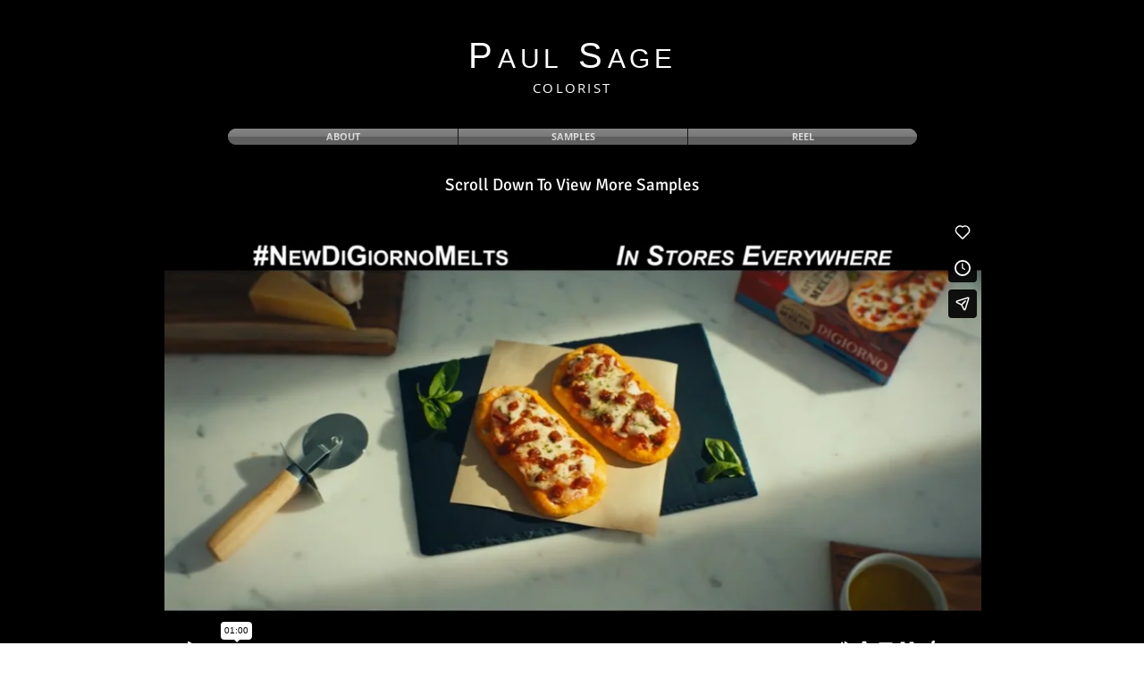

--- FILE ---
content_type: text/html; charset=UTF-8
request_url: https://player.vimeo.com/video/175246153?autoplay=false&muted=false&loop=false&byline=false&portrait=false&title=false
body_size: 6425
content:
<!DOCTYPE html>
<html lang="en">
<head>
  <meta charset="utf-8">
  <meta name="viewport" content="width=device-width,initial-scale=1,user-scalable=yes">
  
  <link rel="canonical" href="https://player.vimeo.com/video/175246153">
  <meta name="googlebot" content="noindex,indexifembedded">
  
  
  <title>DiGiorno - Melts on Vimeo</title>
  <style>
      body, html, .player, .fallback {
          overflow: hidden;
          width: 100%;
          height: 100%;
          margin: 0;
          padding: 0;
      }
      .fallback {
          
              background-color: transparent;
          
      }
      .player.loading { opacity: 0; }
      .fallback iframe {
          position: fixed;
          left: 0;
          top: 0;
          width: 100%;
          height: 100%;
      }
  </style>
  <link rel="modulepreload" href="https://f.vimeocdn.com/p/4.46.25/js/player.module.js" crossorigin="anonymous">
  <link rel="modulepreload" href="https://f.vimeocdn.com/p/4.46.25/js/vendor.module.js" crossorigin="anonymous">
  <link rel="preload" href="https://f.vimeocdn.com/p/4.46.25/css/player.css" as="style">
</head>

<body>


<div class="vp-placeholder">
    <style>
        .vp-placeholder,
        .vp-placeholder-thumb,
        .vp-placeholder-thumb::before,
        .vp-placeholder-thumb::after {
            position: absolute;
            top: 0;
            bottom: 0;
            left: 0;
            right: 0;
        }
        .vp-placeholder {
            visibility: hidden;
            width: 100%;
            max-height: 100%;
            height: calc(720 / 1280 * 100vw);
            max-width: calc(1280 / 720 * 100vh);
            margin: auto;
        }
        .vp-placeholder-carousel {
            display: none;
            background-color: #000;
            position: absolute;
            left: 0;
            right: 0;
            bottom: -60px;
            height: 60px;
        }
    </style>

    

    
        <style>
            .vp-placeholder-thumb {
                overflow: hidden;
                width: 100%;
                max-height: 100%;
                margin: auto;
            }
            .vp-placeholder-thumb::before,
            .vp-placeholder-thumb::after {
                content: "";
                display: block;
                filter: blur(7px);
                margin: 0;
                background: url(https://i.vimeocdn.com/video/582314559-a5fc918f152f373c976594bab751892b75bc882a5c8b16c19b159e11eaf78cbc-d?mw=80&q=85) 50% 50% / contain no-repeat;
            }
            .vp-placeholder-thumb::before {
                 
                margin: -30px;
            }
        </style>
    

    <div class="vp-placeholder-thumb"></div>
    <div class="vp-placeholder-carousel"></div>
    <script>function placeholderInit(t,h,d,s,n,o){var i=t.querySelector(".vp-placeholder"),v=t.querySelector(".vp-placeholder-thumb");if(h){var p=function(){try{return window.self!==window.top}catch(a){return!0}}(),w=200,y=415,r=60;if(!p&&window.innerWidth>=w&&window.innerWidth<y){i.style.bottom=r+"px",i.style.maxHeight="calc(100vh - "+r+"px)",i.style.maxWidth="calc("+n+" / "+o+" * (100vh - "+r+"px))";var f=t.querySelector(".vp-placeholder-carousel");f.style.display="block"}}if(d){var e=new Image;e.onload=function(){var a=n/o,c=e.width/e.height;if(c<=.95*a||c>=1.05*a){var l=i.getBoundingClientRect(),g=l.right-l.left,b=l.bottom-l.top,m=window.innerWidth/g*100,x=window.innerHeight/b*100;v.style.height="calc("+e.height+" / "+e.width+" * "+m+"vw)",v.style.maxWidth="calc("+e.width+" / "+e.height+" * "+x+"vh)"}i.style.visibility="visible"},e.src=s}else i.style.visibility="visible"}
</script>
    <script>placeholderInit(document,  false ,  true , "https://i.vimeocdn.com/video/582314559-a5fc918f152f373c976594bab751892b75bc882a5c8b16c19b159e11eaf78cbc-d?mw=80\u0026q=85",  1280 ,  720 );</script>
</div>

<div id="player" class="player"></div>
<script>window.playerConfig = {"cdn_url":"https://f.vimeocdn.com","vimeo_api_url":"api.vimeo.com","request":{"files":{"dash":{"cdns":{"akfire_interconnect_quic":{"avc_url":"https://vod-adaptive-ak.vimeocdn.com/exp=1769423572~acl=%2F216008df-da49-4e71-8404-21264f30ab6b%2Fpsid%3D548561f57206055bde8a7764b00b08a4208d4d010e516c0a3d124dad56f032aa%2F%2A~hmac=88dcba9ea3c59db449bda2a4dbd77568c3a4898778ecf88fb6ffd56cf3a73120/216008df-da49-4e71-8404-21264f30ab6b/psid=548561f57206055bde8a7764b00b08a4208d4d010e516c0a3d124dad56f032aa/v2/playlist/av/primary/playlist.json?omit=av1-hevc\u0026pathsig=8c953e4f~62m_ziSF1dAE4UoQwFCFx8rPxKtrDEtmgV8UXIl6XGs\u0026r=dXM%3D\u0026rh=1x23mp","origin":"gcs","url":"https://vod-adaptive-ak.vimeocdn.com/exp=1769423572~acl=%2F216008df-da49-4e71-8404-21264f30ab6b%2Fpsid%3D548561f57206055bde8a7764b00b08a4208d4d010e516c0a3d124dad56f032aa%2F%2A~hmac=88dcba9ea3c59db449bda2a4dbd77568c3a4898778ecf88fb6ffd56cf3a73120/216008df-da49-4e71-8404-21264f30ab6b/psid=548561f57206055bde8a7764b00b08a4208d4d010e516c0a3d124dad56f032aa/v2/playlist/av/primary/playlist.json?pathsig=8c953e4f~62m_ziSF1dAE4UoQwFCFx8rPxKtrDEtmgV8UXIl6XGs\u0026r=dXM%3D\u0026rh=1x23mp"},"fastly_skyfire":{"avc_url":"https://skyfire.vimeocdn.com/1769423572-0x2c8b7d9b5e90eb625df963cb5d905db1fa43fb9c/216008df-da49-4e71-8404-21264f30ab6b/psid=548561f57206055bde8a7764b00b08a4208d4d010e516c0a3d124dad56f032aa/v2/playlist/av/primary/playlist.json?omit=av1-hevc\u0026pathsig=8c953e4f~62m_ziSF1dAE4UoQwFCFx8rPxKtrDEtmgV8UXIl6XGs\u0026r=dXM%3D\u0026rh=1x23mp","origin":"gcs","url":"https://skyfire.vimeocdn.com/1769423572-0x2c8b7d9b5e90eb625df963cb5d905db1fa43fb9c/216008df-da49-4e71-8404-21264f30ab6b/psid=548561f57206055bde8a7764b00b08a4208d4d010e516c0a3d124dad56f032aa/v2/playlist/av/primary/playlist.json?pathsig=8c953e4f~62m_ziSF1dAE4UoQwFCFx8rPxKtrDEtmgV8UXIl6XGs\u0026r=dXM%3D\u0026rh=1x23mp"}},"default_cdn":"akfire_interconnect_quic","separate_av":true,"streams":[{"profile":"164","id":"811d93b7-f022-4d1d-ac4c-5aba204668fb","fps":23.98,"quality":"360p"},{"profile":"165","id":"dd8a1dcc-c1ad-4f33-bbb9-be6c4bdc56a7","fps":23.98,"quality":"540p"},{"profile":"174","id":"40f421c9-5f7a-4043-8d08-571dd6c4d3ac","fps":23.98,"quality":"720p"}],"streams_avc":[{"profile":"164","id":"811d93b7-f022-4d1d-ac4c-5aba204668fb","fps":23.98,"quality":"360p"},{"profile":"165","id":"dd8a1dcc-c1ad-4f33-bbb9-be6c4bdc56a7","fps":23.98,"quality":"540p"},{"profile":"174","id":"40f421c9-5f7a-4043-8d08-571dd6c4d3ac","fps":23.98,"quality":"720p"}]},"hls":{"cdns":{"akfire_interconnect_quic":{"avc_url":"https://vod-adaptive-ak.vimeocdn.com/exp=1769423572~acl=%2F216008df-da49-4e71-8404-21264f30ab6b%2Fpsid%3D548561f57206055bde8a7764b00b08a4208d4d010e516c0a3d124dad56f032aa%2F%2A~hmac=88dcba9ea3c59db449bda2a4dbd77568c3a4898778ecf88fb6ffd56cf3a73120/216008df-da49-4e71-8404-21264f30ab6b/psid=548561f57206055bde8a7764b00b08a4208d4d010e516c0a3d124dad56f032aa/v2/playlist/av/primary/playlist.m3u8?omit=av1-hevc-opus\u0026pathsig=8c953e4f~-bsTUGKSeIklnDj-MWFMCH972Wo4NHyxhKCdvefSh2g\u0026r=dXM%3D\u0026rh=1x23mp\u0026sf=fmp4","origin":"gcs","url":"https://vod-adaptive-ak.vimeocdn.com/exp=1769423572~acl=%2F216008df-da49-4e71-8404-21264f30ab6b%2Fpsid%3D548561f57206055bde8a7764b00b08a4208d4d010e516c0a3d124dad56f032aa%2F%2A~hmac=88dcba9ea3c59db449bda2a4dbd77568c3a4898778ecf88fb6ffd56cf3a73120/216008df-da49-4e71-8404-21264f30ab6b/psid=548561f57206055bde8a7764b00b08a4208d4d010e516c0a3d124dad56f032aa/v2/playlist/av/primary/playlist.m3u8?omit=opus\u0026pathsig=8c953e4f~-bsTUGKSeIklnDj-MWFMCH972Wo4NHyxhKCdvefSh2g\u0026r=dXM%3D\u0026rh=1x23mp\u0026sf=fmp4"},"fastly_skyfire":{"avc_url":"https://skyfire.vimeocdn.com/1769423572-0x2c8b7d9b5e90eb625df963cb5d905db1fa43fb9c/216008df-da49-4e71-8404-21264f30ab6b/psid=548561f57206055bde8a7764b00b08a4208d4d010e516c0a3d124dad56f032aa/v2/playlist/av/primary/playlist.m3u8?omit=av1-hevc-opus\u0026pathsig=8c953e4f~-bsTUGKSeIklnDj-MWFMCH972Wo4NHyxhKCdvefSh2g\u0026r=dXM%3D\u0026rh=1x23mp\u0026sf=fmp4","origin":"gcs","url":"https://skyfire.vimeocdn.com/1769423572-0x2c8b7d9b5e90eb625df963cb5d905db1fa43fb9c/216008df-da49-4e71-8404-21264f30ab6b/psid=548561f57206055bde8a7764b00b08a4208d4d010e516c0a3d124dad56f032aa/v2/playlist/av/primary/playlist.m3u8?omit=opus\u0026pathsig=8c953e4f~-bsTUGKSeIklnDj-MWFMCH972Wo4NHyxhKCdvefSh2g\u0026r=dXM%3D\u0026rh=1x23mp\u0026sf=fmp4"}},"default_cdn":"akfire_interconnect_quic","separate_av":true},"progressive":[{"profile":"164","width":640,"height":360,"mime":"video/mp4","fps":23.98,"url":"https://vod-progressive-ak.vimeocdn.com/exp=1769423572~acl=%2Fvimeo-prod-skyfire-std-us%2F01%2F49%2F7%2F175246153%2F568183535.mp4~hmac=9de0dd5de4679d29584d559846ef1f561b2ffebae8d1f2bdfa5b7618163d1cc1/vimeo-prod-skyfire-std-us/01/49/7/175246153/568183535.mp4","cdn":"akamai_interconnect","quality":"360p","id":"811d93b7-f022-4d1d-ac4c-5aba204668fb","origin":"gcs"},{"profile":"165","width":960,"height":540,"mime":"video/mp4","fps":23.98,"url":"https://vod-progressive-ak.vimeocdn.com/exp=1769423572~acl=%2Fvimeo-prod-skyfire-std-us%2F01%2F49%2F7%2F175246153%2F568183534.mp4~hmac=e53492ebf3e942dd5154b5f7d53be7a4d471c445cda929398f8dada981304f71/vimeo-prod-skyfire-std-us/01/49/7/175246153/568183534.mp4","cdn":"akamai_interconnect","quality":"540p","id":"dd8a1dcc-c1ad-4f33-bbb9-be6c4bdc56a7","origin":"gcs"},{"profile":"174","width":1280,"height":720,"mime":"video/mp4","fps":23.98,"url":"https://vod-progressive-ak.vimeocdn.com/exp=1769423572~acl=%2Fvimeo-transcode-storage-prod-us-east1-h264-720p%2F01%2F49%2F7%2F175246153%2F568183537.mp4~hmac=1c5ab6713016ee62995a5c0898a1e7f90c7ddf3a8dbd21a21053b1cb10cb1bc2/vimeo-transcode-storage-prod-us-east1-h264-720p/01/49/7/175246153/568183537.mp4","cdn":"akamai_interconnect","quality":"720p","id":"40f421c9-5f7a-4043-8d08-571dd6c4d3ac","origin":"gcs"}]},"file_codecs":{"av1":[],"avc":["811d93b7-f022-4d1d-ac4c-5aba204668fb","dd8a1dcc-c1ad-4f33-bbb9-be6c4bdc56a7","40f421c9-5f7a-4043-8d08-571dd6c4d3ac"],"hevc":{"dvh1":[],"hdr":[],"sdr":[]}},"lang":"en","referrer":"https://www.paulsage.com/digiorno-pizza-commercial","cookie_domain":".vimeo.com","signature":"1680cce6dd6594b8c76af972e811cc75","timestamp":1769419972,"expires":3600,"currency":"USD","session":"bca81aa6f1c62bbb3118852b38f77781a171f0e51769419972","cookie":{"volume":1,"quality":null,"hd":0,"captions":null,"transcript":null,"captions_styles":{"color":null,"fontSize":null,"fontFamily":null,"fontOpacity":null,"bgOpacity":null,"windowColor":null,"windowOpacity":null,"bgColor":null,"edgeStyle":null},"audio_language":null,"audio_kind":null,"qoe_survey_vote":0},"build":{"backend":"31e9776","js":"4.46.25"},"urls":{"js":"https://f.vimeocdn.com/p/4.46.25/js/player.js","js_base":"https://f.vimeocdn.com/p/4.46.25/js","js_module":"https://f.vimeocdn.com/p/4.46.25/js/player.module.js","js_vendor_module":"https://f.vimeocdn.com/p/4.46.25/js/vendor.module.js","locales_js":{"de-DE":"https://f.vimeocdn.com/p/4.46.25/js/player.de-DE.js","en":"https://f.vimeocdn.com/p/4.46.25/js/player.js","es":"https://f.vimeocdn.com/p/4.46.25/js/player.es.js","fr-FR":"https://f.vimeocdn.com/p/4.46.25/js/player.fr-FR.js","ja-JP":"https://f.vimeocdn.com/p/4.46.25/js/player.ja-JP.js","ko-KR":"https://f.vimeocdn.com/p/4.46.25/js/player.ko-KR.js","pt-BR":"https://f.vimeocdn.com/p/4.46.25/js/player.pt-BR.js","zh-CN":"https://f.vimeocdn.com/p/4.46.25/js/player.zh-CN.js"},"ambisonics_js":"https://f.vimeocdn.com/p/external/ambisonics.min.js","barebone_js":"https://f.vimeocdn.com/p/4.46.25/js/barebone.js","chromeless_js":"https://f.vimeocdn.com/p/4.46.25/js/chromeless.js","three_js":"https://f.vimeocdn.com/p/external/three.rvimeo.min.js","vuid_js":"https://f.vimeocdn.com/js_opt/modules/utils/vuid.min.js","hive_sdk":"https://f.vimeocdn.com/p/external/hive-sdk.js","hive_interceptor":"https://f.vimeocdn.com/p/external/hive-interceptor.js","proxy":"https://player.vimeo.com/static/proxy.html","css":"https://f.vimeocdn.com/p/4.46.25/css/player.css","chromeless_css":"https://f.vimeocdn.com/p/4.46.25/css/chromeless.css","fresnel":"https://arclight.vimeo.com/add/player-stats","player_telemetry_url":"https://arclight.vimeo.com/player-events","telemetry_base":"https://lensflare.vimeo.com"},"flags":{"plays":1,"dnt":0,"autohide_controls":0,"preload_video":"metadata_on_hover","qoe_survey_forced":0,"ai_widget":0,"ecdn_delta_updates":0,"disable_mms":0,"check_clip_skipping_forward":0},"country":"US","client":{"ip":"3.18.223.78"},"ab_tests":{"cross_origin_texttracks":{"group":"variant","track":false,"data":null}},"atid":"1560011105.1769419972","ai_widget_signature":"9272f21bf6d893f059fe24ec307e377b5c31d9e351eef49c73f9fe173dc5e752_1769423572","config_refresh_url":"https://player.vimeo.com/video/175246153/config/request?atid=1560011105.1769419972\u0026expires=3600\u0026referrer=https%3A%2F%2Fwww.paulsage.com%2Fdigiorno-pizza-commercial\u0026session=bca81aa6f1c62bbb3118852b38f77781a171f0e51769419972\u0026signature=1680cce6dd6594b8c76af972e811cc75\u0026time=1769419972\u0026v=1"},"player_url":"player.vimeo.com","video":{"id":175246153,"title":"DiGiorno - Melts","width":1280,"height":720,"duration":60,"url":"https://vimeo.com/175246153","share_url":"https://vimeo.com/175246153","embed_code":"\u003ciframe title=\"vimeo-player\" src=\"https://player.vimeo.com/video/175246153?h=eea6eadf7c\" width=\"640\" height=\"360\" frameborder=\"0\" referrerpolicy=\"strict-origin-when-cross-origin\" allow=\"autoplay; fullscreen; picture-in-picture; clipboard-write; encrypted-media; web-share\"   allowfullscreen\u003e\u003c/iframe\u003e","default_to_hd":0,"privacy":"anybody","embed_permission":"public","thumbnail_url":"https://i.vimeocdn.com/video/582314559-a5fc918f152f373c976594bab751892b75bc882a5c8b16c19b159e11eaf78cbc-d","owner":{"id":590338,"name":"Paul Sage","img":"https://i.vimeocdn.com/portrait/99359797_60x60?sig=cfd3421105dec2bab0cead1cd546f8aa641515827fca5cc062c1ee4554d11c28\u0026v=1\u0026region=us","img_2x":"https://i.vimeocdn.com/portrait/99359797_60x60?sig=cfd3421105dec2bab0cead1cd546f8aa641515827fca5cc062c1ee4554d11c28\u0026v=1\u0026region=us","url":"https://vimeo.com/user590338","account_type":"basic"},"spatial":0,"live_event":null,"version":{"current":null,"available":[{"id":617778026,"file_id":568183158,"is_current":true}]},"unlisted_hash":null,"rating":{"id":3},"fps":23.98,"channel_layout":"stereo","ai":0,"locale":""},"user":{"id":0,"team_id":0,"team_origin_user_id":0,"account_type":"none","liked":0,"watch_later":0,"owner":0,"mod":0,"logged_in":0,"private_mode_enabled":0,"vimeo_api_client_token":"eyJhbGciOiJIUzI1NiIsInR5cCI6IkpXVCJ9.eyJzZXNzaW9uX2lkIjoiYmNhODFhYTZmMWM2MmJiYjMxMTg4NTJiMzhmNzc3ODFhMTcxZjBlNTE3Njk0MTk5NzIiLCJleHAiOjE3Njk0MjM1NzIsImFwcF9pZCI6MTE4MzU5LCJzY29wZXMiOiJwdWJsaWMgc3RhdHMifQ.juMVE0ciaNAoXF7CF2IQS6BBUky6cUN3eLTHUHcJPD8"},"view":1,"vimeo_url":"vimeo.com","embed":{"audio_track":"","autoplay":0,"autopause":1,"dnt":0,"editor":0,"keyboard":1,"log_plays":1,"loop":0,"muted":0,"on_site":0,"texttrack":"","transparent":1,"outro":"promoted","playsinline":1,"quality":null,"player_id":"","api":null,"app_id":"","color":"00adef","color_one":"000000","color_two":"00adef","color_three":"ffffff","color_four":"000000","context":"embed.main","settings":{"auto_pip":1,"badge":0,"byline":0,"collections":0,"color":0,"force_color_one":0,"force_color_two":0,"force_color_three":0,"force_color_four":0,"embed":1,"fullscreen":1,"like":1,"logo":1,"playbar":1,"portrait":0,"pip":1,"share":1,"spatial_compass":0,"spatial_label":0,"speed":1,"title":0,"volume":1,"watch_later":1,"watch_full_video":1,"controls":1,"airplay":1,"audio_tracks":1,"chapters":1,"chromecast":1,"cc":1,"transcript":1,"quality":1,"play_button_position":0,"ask_ai":0,"skipping_forward":1,"debug_payload_collection_policy":"default"},"create_interactive":{"has_create_interactive":false,"viddata_url":""},"min_quality":null,"max_quality":null,"initial_quality":null,"prefer_mms":1}}</script>
<script>const fullscreenSupported="exitFullscreen"in document||"webkitExitFullscreen"in document||"webkitCancelFullScreen"in document||"mozCancelFullScreen"in document||"msExitFullscreen"in document||"webkitEnterFullScreen"in document.createElement("video");var isIE=checkIE(window.navigator.userAgent),incompatibleBrowser=!fullscreenSupported||isIE;window.noModuleLoading=!1,window.dynamicImportSupported=!1,window.cssLayersSupported=typeof CSSLayerBlockRule<"u",window.isInIFrame=function(){try{return window.self!==window.top}catch(e){return!0}}(),!window.isInIFrame&&/twitter/i.test(navigator.userAgent)&&window.playerConfig.video.url&&(window.location=window.playerConfig.video.url),window.playerConfig.request.lang&&document.documentElement.setAttribute("lang",window.playerConfig.request.lang),window.loadScript=function(e){var n=document.getElementsByTagName("script")[0];n&&n.parentNode?n.parentNode.insertBefore(e,n):document.head.appendChild(e)},window.loadVUID=function(){if(!window.playerConfig.request.flags.dnt&&!window.playerConfig.embed.dnt){window._vuid=[["pid",window.playerConfig.request.session]];var e=document.createElement("script");e.async=!0,e.src=window.playerConfig.request.urls.vuid_js,window.loadScript(e)}},window.loadCSS=function(e,n){var i={cssDone:!1,startTime:new Date().getTime(),link:e.createElement("link")};return i.link.rel="stylesheet",i.link.href=n,e.getElementsByTagName("head")[0].appendChild(i.link),i.link.onload=function(){i.cssDone=!0},i},window.loadLegacyJS=function(e,n){if(incompatibleBrowser){var i=e.querySelector(".vp-placeholder");i&&i.parentNode&&i.parentNode.removeChild(i);let a=`/video/${window.playerConfig.video.id}/fallback`;window.playerConfig.request.referrer&&(a+=`?referrer=${window.playerConfig.request.referrer}`),n.innerHTML=`<div class="fallback"><iframe title="unsupported message" src="${a}" frameborder="0"></iframe></div>`}else{n.className="player loading";var t=window.loadCSS(e,window.playerConfig.request.urls.css),r=e.createElement("script"),o=!1;r.src=window.playerConfig.request.urls.js,window.loadScript(r),r["onreadystatechange"in r?"onreadystatechange":"onload"]=function(){!o&&(!this.readyState||this.readyState==="loaded"||this.readyState==="complete")&&(o=!0,playerObject=new VimeoPlayer(n,window.playerConfig,t.cssDone||{link:t.link,startTime:t.startTime}))},window.loadVUID()}};function checkIE(e){e=e&&e.toLowerCase?e.toLowerCase():"";function n(r){return r=r.toLowerCase(),new RegExp(r).test(e);return browserRegEx}var i=n("msie")?parseFloat(e.replace(/^.*msie (\d+).*$/,"$1")):!1,t=n("trident")?parseFloat(e.replace(/^.*trident\/(\d+)\.(\d+).*$/,"$1.$2"))+4:!1;return i||t}
</script>
<script nomodule>
  window.noModuleLoading = true;
  var playerEl = document.getElementById('player');
  window.loadLegacyJS(document, playerEl);
</script>
<script type="module">try{import("").catch(()=>{})}catch(t){}window.dynamicImportSupported=!0;
</script>
<script type="module">if(!window.dynamicImportSupported||!window.cssLayersSupported){if(!window.noModuleLoading){window.noModuleLoading=!0;var playerEl=document.getElementById("player");window.loadLegacyJS(document,playerEl)}var moduleScriptLoader=document.getElementById("js-module-block");moduleScriptLoader&&moduleScriptLoader.parentElement.removeChild(moduleScriptLoader)}
</script>
<script type="module" id="js-module-block">if(!window.noModuleLoading&&window.dynamicImportSupported&&window.cssLayersSupported){const n=document.getElementById("player"),e=window.loadCSS(document,window.playerConfig.request.urls.css);import(window.playerConfig.request.urls.js_module).then(function(o){new o.VimeoPlayer(n,window.playerConfig,e.cssDone||{link:e.link,startTime:e.startTime}),window.loadVUID()}).catch(function(o){throw/TypeError:[A-z ]+import[A-z ]+module/gi.test(o)&&window.loadLegacyJS(document,n),o})}
</script>

<script type="application/ld+json">{"embedUrl":"https://player.vimeo.com/video/175246153?h=eea6eadf7c","thumbnailUrl":"https://i.vimeocdn.com/video/582314559-a5fc918f152f373c976594bab751892b75bc882a5c8b16c19b159e11eaf78cbc-d?f=webp","name":"DiGiorno - Melts","description":"This is \"DiGiorno - Melts\" by \"Paul Sage\" on Vimeo, the home for high quality videos and the people who love them.","duration":"PT60S","uploadDate":"2016-07-18T12:19:46-04:00","@context":"https://schema.org/","@type":"VideoObject"}</script>

</body>
</html>


--- FILE ---
content_type: text/html; charset=UTF-8
request_url: https://player.vimeo.com/video/165793482?autoplay=false&muted=false&loop=false&byline=false&portrait=false&title=false
body_size: 6428
content:
<!DOCTYPE html>
<html lang="en">
<head>
  <meta charset="utf-8">
  <meta name="viewport" content="width=device-width,initial-scale=1,user-scalable=yes">
  
  <link rel="canonical" href="https://player.vimeo.com/video/165793482">
  <meta name="googlebot" content="noindex,indexifembedded">
  
  
  <title>The Perfect Crust, From Your Oven on Vimeo</title>
  <style>
      body, html, .player, .fallback {
          overflow: hidden;
          width: 100%;
          height: 100%;
          margin: 0;
          padding: 0;
      }
      .fallback {
          
              background-color: transparent;
          
      }
      .player.loading { opacity: 0; }
      .fallback iframe {
          position: fixed;
          left: 0;
          top: 0;
          width: 100%;
          height: 100%;
      }
  </style>
  <link rel="modulepreload" href="https://f.vimeocdn.com/p/4.46.25/js/player.module.js" crossorigin="anonymous">
  <link rel="modulepreload" href="https://f.vimeocdn.com/p/4.46.25/js/vendor.module.js" crossorigin="anonymous">
  <link rel="preload" href="https://f.vimeocdn.com/p/4.46.25/css/player.css" as="style">
</head>

<body>


<div class="vp-placeholder">
    <style>
        .vp-placeholder,
        .vp-placeholder-thumb,
        .vp-placeholder-thumb::before,
        .vp-placeholder-thumb::after {
            position: absolute;
            top: 0;
            bottom: 0;
            left: 0;
            right: 0;
        }
        .vp-placeholder {
            visibility: hidden;
            width: 100%;
            max-height: 100%;
            height: calc(1080 / 1920 * 100vw);
            max-width: calc(1920 / 1080 * 100vh);
            margin: auto;
        }
        .vp-placeholder-carousel {
            display: none;
            background-color: #000;
            position: absolute;
            left: 0;
            right: 0;
            bottom: -60px;
            height: 60px;
        }
    </style>

    

    
        <style>
            .vp-placeholder-thumb {
                overflow: hidden;
                width: 100%;
                max-height: 100%;
                margin: auto;
            }
            .vp-placeholder-thumb::before,
            .vp-placeholder-thumb::after {
                content: "";
                display: block;
                filter: blur(7px);
                margin: 0;
                background: url(https://i.vimeocdn.com/video/569737410-dc01f51383f612d17ed1c8b0b2f4546eaba53f2a08ed4b35b07d05ef1a461026-d?mw=80&q=85) 50% 50% / contain no-repeat;
            }
            .vp-placeholder-thumb::before {
                 
                margin: -30px;
            }
        </style>
    

    <div class="vp-placeholder-thumb"></div>
    <div class="vp-placeholder-carousel"></div>
    <script>function placeholderInit(t,h,d,s,n,o){var i=t.querySelector(".vp-placeholder"),v=t.querySelector(".vp-placeholder-thumb");if(h){var p=function(){try{return window.self!==window.top}catch(a){return!0}}(),w=200,y=415,r=60;if(!p&&window.innerWidth>=w&&window.innerWidth<y){i.style.bottom=r+"px",i.style.maxHeight="calc(100vh - "+r+"px)",i.style.maxWidth="calc("+n+" / "+o+" * (100vh - "+r+"px))";var f=t.querySelector(".vp-placeholder-carousel");f.style.display="block"}}if(d){var e=new Image;e.onload=function(){var a=n/o,c=e.width/e.height;if(c<=.95*a||c>=1.05*a){var l=i.getBoundingClientRect(),g=l.right-l.left,b=l.bottom-l.top,m=window.innerWidth/g*100,x=window.innerHeight/b*100;v.style.height="calc("+e.height+" / "+e.width+" * "+m+"vw)",v.style.maxWidth="calc("+e.width+" / "+e.height+" * "+x+"vh)"}i.style.visibility="visible"},e.src=s}else i.style.visibility="visible"}
</script>
    <script>placeholderInit(document,  false ,  true , "https://i.vimeocdn.com/video/569737410-dc01f51383f612d17ed1c8b0b2f4546eaba53f2a08ed4b35b07d05ef1a461026-d?mw=80\u0026q=85",  1920 ,  1080 );</script>
</div>

<div id="player" class="player"></div>
<script>window.playerConfig = {"cdn_url":"https://f.vimeocdn.com","vimeo_api_url":"api.vimeo.com","request":{"files":{"dash":{"cdns":{"akfire_interconnect_quic":{"avc_url":"https://vod-adaptive-ak.vimeocdn.com/exp=1769423572~acl=%2F48ee245b-10d7-479a-bcc5-10ebedd07bb8%2Fpsid%3D920bc942be9f495913a9612ce852cd2f2f601841cdf59f228c1238d902ca7e36%2F%2A~hmac=a6660083c47b5c49f12d1de48747cfa87a59eddc93a57320fefac5043db8101a/48ee245b-10d7-479a-bcc5-10ebedd07bb8/psid=920bc942be9f495913a9612ce852cd2f2f601841cdf59f228c1238d902ca7e36/v2/playlist/av/primary/playlist.json?omit=av1-hevc\u0026pathsig=8c953e4f~E_IjVgz278GLGI5iTsJmpgDnJQJMv2EdMXxdIKd4X4Q\u0026r=dXM%3D\u0026rh=1N4kvg","origin":"gcs","url":"https://vod-adaptive-ak.vimeocdn.com/exp=1769423572~acl=%2F48ee245b-10d7-479a-bcc5-10ebedd07bb8%2Fpsid%3D920bc942be9f495913a9612ce852cd2f2f601841cdf59f228c1238d902ca7e36%2F%2A~hmac=a6660083c47b5c49f12d1de48747cfa87a59eddc93a57320fefac5043db8101a/48ee245b-10d7-479a-bcc5-10ebedd07bb8/psid=920bc942be9f495913a9612ce852cd2f2f601841cdf59f228c1238d902ca7e36/v2/playlist/av/primary/playlist.json?pathsig=8c953e4f~E_IjVgz278GLGI5iTsJmpgDnJQJMv2EdMXxdIKd4X4Q\u0026r=dXM%3D\u0026rh=1N4kvg"},"fastly_skyfire":{"avc_url":"https://skyfire.vimeocdn.com/1769423572-0xe127bb3a58b8af8f8d9e8166e17ef7e0dd64a983/48ee245b-10d7-479a-bcc5-10ebedd07bb8/psid=920bc942be9f495913a9612ce852cd2f2f601841cdf59f228c1238d902ca7e36/v2/playlist/av/primary/playlist.json?omit=av1-hevc\u0026pathsig=8c953e4f~E_IjVgz278GLGI5iTsJmpgDnJQJMv2EdMXxdIKd4X4Q\u0026r=dXM%3D\u0026rh=1N4kvg","origin":"gcs","url":"https://skyfire.vimeocdn.com/1769423572-0xe127bb3a58b8af8f8d9e8166e17ef7e0dd64a983/48ee245b-10d7-479a-bcc5-10ebedd07bb8/psid=920bc942be9f495913a9612ce852cd2f2f601841cdf59f228c1238d902ca7e36/v2/playlist/av/primary/playlist.json?pathsig=8c953e4f~E_IjVgz278GLGI5iTsJmpgDnJQJMv2EdMXxdIKd4X4Q\u0026r=dXM%3D\u0026rh=1N4kvg"}},"default_cdn":"akfire_interconnect_quic","separate_av":true,"streams":[{"profile":"174","id":"71cd810d-6486-4a7c-a50a-e5a89a315123","fps":24,"quality":"720p"},{"profile":"119","id":"844db1fa-12db-4f90-905c-b2a4330894be","fps":24,"quality":"1080p"},{"profile":"164","id":"c0a5a38f-519d-4562-9af0-88099ef35630","fps":24,"quality":"360p"},{"profile":"165","id":"e6fdacc5-2b2b-49c4-b7eb-2af73ebfbfce","fps":24,"quality":"540p"}],"streams_avc":[{"profile":"174","id":"71cd810d-6486-4a7c-a50a-e5a89a315123","fps":24,"quality":"720p"},{"profile":"119","id":"844db1fa-12db-4f90-905c-b2a4330894be","fps":24,"quality":"1080p"},{"profile":"164","id":"c0a5a38f-519d-4562-9af0-88099ef35630","fps":24,"quality":"360p"},{"profile":"165","id":"e6fdacc5-2b2b-49c4-b7eb-2af73ebfbfce","fps":24,"quality":"540p"}]},"hls":{"cdns":{"akfire_interconnect_quic":{"avc_url":"https://vod-adaptive-ak.vimeocdn.com/exp=1769423572~acl=%2F48ee245b-10d7-479a-bcc5-10ebedd07bb8%2Fpsid%3D920bc942be9f495913a9612ce852cd2f2f601841cdf59f228c1238d902ca7e36%2F%2A~hmac=a6660083c47b5c49f12d1de48747cfa87a59eddc93a57320fefac5043db8101a/48ee245b-10d7-479a-bcc5-10ebedd07bb8/psid=920bc942be9f495913a9612ce852cd2f2f601841cdf59f228c1238d902ca7e36/v2/playlist/av/primary/playlist.m3u8?omit=av1-hevc-opus\u0026pathsig=8c953e4f~qcJR8ZBK1sceUddAyXLnKRZwoGCTBueEMlzLS8zpAzs\u0026r=dXM%3D\u0026rh=1N4kvg\u0026sf=fmp4","origin":"gcs","url":"https://vod-adaptive-ak.vimeocdn.com/exp=1769423572~acl=%2F48ee245b-10d7-479a-bcc5-10ebedd07bb8%2Fpsid%3D920bc942be9f495913a9612ce852cd2f2f601841cdf59f228c1238d902ca7e36%2F%2A~hmac=a6660083c47b5c49f12d1de48747cfa87a59eddc93a57320fefac5043db8101a/48ee245b-10d7-479a-bcc5-10ebedd07bb8/psid=920bc942be9f495913a9612ce852cd2f2f601841cdf59f228c1238d902ca7e36/v2/playlist/av/primary/playlist.m3u8?omit=opus\u0026pathsig=8c953e4f~qcJR8ZBK1sceUddAyXLnKRZwoGCTBueEMlzLS8zpAzs\u0026r=dXM%3D\u0026rh=1N4kvg\u0026sf=fmp4"},"fastly_skyfire":{"avc_url":"https://skyfire.vimeocdn.com/1769423572-0xe127bb3a58b8af8f8d9e8166e17ef7e0dd64a983/48ee245b-10d7-479a-bcc5-10ebedd07bb8/psid=920bc942be9f495913a9612ce852cd2f2f601841cdf59f228c1238d902ca7e36/v2/playlist/av/primary/playlist.m3u8?omit=av1-hevc-opus\u0026pathsig=8c953e4f~qcJR8ZBK1sceUddAyXLnKRZwoGCTBueEMlzLS8zpAzs\u0026r=dXM%3D\u0026rh=1N4kvg\u0026sf=fmp4","origin":"gcs","url":"https://skyfire.vimeocdn.com/1769423572-0xe127bb3a58b8af8f8d9e8166e17ef7e0dd64a983/48ee245b-10d7-479a-bcc5-10ebedd07bb8/psid=920bc942be9f495913a9612ce852cd2f2f601841cdf59f228c1238d902ca7e36/v2/playlist/av/primary/playlist.m3u8?omit=opus\u0026pathsig=8c953e4f~qcJR8ZBK1sceUddAyXLnKRZwoGCTBueEMlzLS8zpAzs\u0026r=dXM%3D\u0026rh=1N4kvg\u0026sf=fmp4"}},"default_cdn":"akfire_interconnect_quic","separate_av":true},"progressive":[{"profile":"174","width":1280,"height":720,"mime":"video/mp4","fps":24,"url":"https://vod-progressive-ak.vimeocdn.com/exp=1769423572~acl=%2Fvimeo-prod-skyfire-std-us%2F01%2F3158%2F6%2F165793482%2F527683015.mp4~hmac=67c1200e6f7e0c72b74c58d36f23fb5a16bbf8ffc65d6da56ec550d74d9d0d99/vimeo-prod-skyfire-std-us/01/3158/6/165793482/527683015.mp4","cdn":"akamai_interconnect","quality":"720p","id":"71cd810d-6486-4a7c-a50a-e5a89a315123","origin":"gcs"},{"profile":"119","width":1920,"height":1080,"mime":"video/mp4","fps":24,"url":"https://vod-progressive-ak.vimeocdn.com/exp=1769423572~acl=%2Fvimeo-prod-skyfire-std-us%2F01%2F3158%2F6%2F165793482%2F527683020.mp4~hmac=684bf95e64b1153c5429cd348293527683ad82211bcb3f1536c07c2f8ddad2c0/vimeo-prod-skyfire-std-us/01/3158/6/165793482/527683020.mp4","cdn":"akamai_interconnect","quality":"1080p","id":"844db1fa-12db-4f90-905c-b2a4330894be","origin":"gcs"},{"profile":"164","width":640,"height":360,"mime":"video/mp4","fps":24,"url":"https://vod-progressive-ak.vimeocdn.com/exp=1769423572~acl=%2Fvimeo-prod-skyfire-std-us%2F01%2F3158%2F6%2F165793482%2F527683018.mp4~hmac=f65c59b7c8917778398addd0404626c776b9dc2c5574b47637be5d10fbfe066e/vimeo-prod-skyfire-std-us/01/3158/6/165793482/527683018.mp4","cdn":"akamai_interconnect","quality":"360p","id":"c0a5a38f-519d-4562-9af0-88099ef35630","origin":"gcs"},{"profile":"165","width":960,"height":540,"mime":"video/mp4","fps":24,"url":"https://vod-progressive-ak.vimeocdn.com/exp=1769423572~acl=%2Fvimeo-prod-skyfire-std-us%2F01%2F3158%2F6%2F165793482%2F527683028.mp4~hmac=95480fd302b79aef3c5a175f0a60ee26d89a73ae5bdbbdfd5ed0880a108cc99c/vimeo-prod-skyfire-std-us/01/3158/6/165793482/527683028.mp4","cdn":"akamai_interconnect","quality":"540p","id":"e6fdacc5-2b2b-49c4-b7eb-2af73ebfbfce","origin":"gcs"}]},"file_codecs":{"av1":[],"avc":["71cd810d-6486-4a7c-a50a-e5a89a315123","844db1fa-12db-4f90-905c-b2a4330894be","c0a5a38f-519d-4562-9af0-88099ef35630","e6fdacc5-2b2b-49c4-b7eb-2af73ebfbfce"],"hevc":{"dvh1":[],"hdr":[],"sdr":[]}},"lang":"en","referrer":"https://www.paulsage.com/digiorno-pizza-commercial","cookie_domain":".vimeo.com","signature":"dad58aa16bae7141e705cda5aae2153b","timestamp":1769419972,"expires":3600,"currency":"USD","session":"e28de36f300dbd9de9bd210ccbf5a95739f5e9211769419972","cookie":{"volume":1,"quality":null,"hd":0,"captions":null,"transcript":null,"captions_styles":{"color":null,"fontSize":null,"fontFamily":null,"fontOpacity":null,"bgOpacity":null,"windowColor":null,"windowOpacity":null,"bgColor":null,"edgeStyle":null},"audio_language":null,"audio_kind":null,"qoe_survey_vote":0},"build":{"backend":"31e9776","js":"4.46.25"},"urls":{"js":"https://f.vimeocdn.com/p/4.46.25/js/player.js","js_base":"https://f.vimeocdn.com/p/4.46.25/js","js_module":"https://f.vimeocdn.com/p/4.46.25/js/player.module.js","js_vendor_module":"https://f.vimeocdn.com/p/4.46.25/js/vendor.module.js","locales_js":{"de-DE":"https://f.vimeocdn.com/p/4.46.25/js/player.de-DE.js","en":"https://f.vimeocdn.com/p/4.46.25/js/player.js","es":"https://f.vimeocdn.com/p/4.46.25/js/player.es.js","fr-FR":"https://f.vimeocdn.com/p/4.46.25/js/player.fr-FR.js","ja-JP":"https://f.vimeocdn.com/p/4.46.25/js/player.ja-JP.js","ko-KR":"https://f.vimeocdn.com/p/4.46.25/js/player.ko-KR.js","pt-BR":"https://f.vimeocdn.com/p/4.46.25/js/player.pt-BR.js","zh-CN":"https://f.vimeocdn.com/p/4.46.25/js/player.zh-CN.js"},"ambisonics_js":"https://f.vimeocdn.com/p/external/ambisonics.min.js","barebone_js":"https://f.vimeocdn.com/p/4.46.25/js/barebone.js","chromeless_js":"https://f.vimeocdn.com/p/4.46.25/js/chromeless.js","three_js":"https://f.vimeocdn.com/p/external/three.rvimeo.min.js","vuid_js":"https://f.vimeocdn.com/js_opt/modules/utils/vuid.min.js","hive_sdk":"https://f.vimeocdn.com/p/external/hive-sdk.js","hive_interceptor":"https://f.vimeocdn.com/p/external/hive-interceptor.js","proxy":"https://player.vimeo.com/static/proxy.html","css":"https://f.vimeocdn.com/p/4.46.25/css/player.css","chromeless_css":"https://f.vimeocdn.com/p/4.46.25/css/chromeless.css","fresnel":"https://arclight.vimeo.com/add/player-stats","player_telemetry_url":"https://arclight.vimeo.com/player-events","telemetry_base":"https://lensflare.vimeo.com"},"flags":{"plays":1,"dnt":0,"autohide_controls":0,"preload_video":"metadata_on_hover","qoe_survey_forced":0,"ai_widget":0,"ecdn_delta_updates":0,"disable_mms":0,"check_clip_skipping_forward":0},"country":"US","client":{"ip":"3.18.223.78"},"ab_tests":{"cross_origin_texttracks":{"group":"variant","track":false,"data":null}},"atid":"1337959897.1769419972","ai_widget_signature":"e744895b07fa0bbfcc214fd63cd696c39e61788175b69a556bd79e20879c6b27_1769423572","config_refresh_url":"https://player.vimeo.com/video/165793482/config/request?atid=1337959897.1769419972\u0026expires=3600\u0026referrer=https%3A%2F%2Fwww.paulsage.com%2Fdigiorno-pizza-commercial\u0026session=e28de36f300dbd9de9bd210ccbf5a95739f5e9211769419972\u0026signature=dad58aa16bae7141e705cda5aae2153b\u0026time=1769419972\u0026v=1"},"player_url":"player.vimeo.com","video":{"id":165793482,"title":"The Perfect Crust, From Your Oven","width":1920,"height":1080,"duration":15,"url":"https://vimeo.com/165793482","share_url":"https://vimeo.com/165793482","embed_code":"\u003ciframe title=\"vimeo-player\" src=\"https://player.vimeo.com/video/165793482?h=00ba754499\" width=\"640\" height=\"360\" frameborder=\"0\" referrerpolicy=\"strict-origin-when-cross-origin\" allow=\"autoplay; fullscreen; picture-in-picture; clipboard-write; encrypted-media; web-share\"   allowfullscreen\u003e\u003c/iframe\u003e","default_to_hd":0,"privacy":"anybody","embed_permission":"public","thumbnail_url":"https://i.vimeocdn.com/video/569737410-dc01f51383f612d17ed1c8b0b2f4546eaba53f2a08ed4b35b07d05ef1a461026-d","owner":{"id":590338,"name":"Paul Sage","img":"https://i.vimeocdn.com/portrait/99359797_60x60?sig=cfd3421105dec2bab0cead1cd546f8aa641515827fca5cc062c1ee4554d11c28\u0026v=1\u0026region=us","img_2x":"https://i.vimeocdn.com/portrait/99359797_60x60?sig=cfd3421105dec2bab0cead1cd546f8aa641515827fca5cc062c1ee4554d11c28\u0026v=1\u0026region=us","url":"https://vimeo.com/user590338","account_type":"basic"},"spatial":0,"live_event":null,"version":{"current":null,"available":[{"id":578957944,"file_id":527682827,"is_current":true}]},"unlisted_hash":null,"rating":{"id":3},"fps":24,"channel_layout":"stereo","ai":0,"locale":""},"user":{"id":0,"team_id":0,"team_origin_user_id":0,"account_type":"none","liked":0,"watch_later":0,"owner":0,"mod":0,"logged_in":0,"private_mode_enabled":0,"vimeo_api_client_token":"eyJhbGciOiJIUzI1NiIsInR5cCI6IkpXVCJ9.eyJzZXNzaW9uX2lkIjoiZTI4ZGUzNmYzMDBkYmQ5ZGU5YmQyMTBjY2JmNWE5NTczOWY1ZTkyMTE3Njk0MTk5NzIiLCJleHAiOjE3Njk0MjM1NzIsImFwcF9pZCI6MTE4MzU5LCJzY29wZXMiOiJwdWJsaWMgc3RhdHMifQ.nzUKBhKLf7ihiqnO2lmfoW6Yi6f1y4YlYA77YEqZR8I"},"view":1,"vimeo_url":"vimeo.com","embed":{"audio_track":"","autoplay":0,"autopause":1,"dnt":0,"editor":0,"keyboard":1,"log_plays":1,"loop":0,"muted":0,"on_site":0,"texttrack":"","transparent":1,"outro":"promoted","playsinline":1,"quality":null,"player_id":"","api":null,"app_id":"","color":"00adef","color_one":"000000","color_two":"00adef","color_three":"ffffff","color_four":"000000","context":"embed.main","settings":{"auto_pip":1,"badge":0,"byline":0,"collections":0,"color":0,"force_color_one":0,"force_color_two":0,"force_color_three":0,"force_color_four":0,"embed":1,"fullscreen":1,"like":1,"logo":1,"playbar":1,"portrait":0,"pip":1,"share":1,"spatial_compass":0,"spatial_label":0,"speed":1,"title":0,"volume":1,"watch_later":1,"watch_full_video":1,"controls":1,"airplay":1,"audio_tracks":1,"chapters":1,"chromecast":1,"cc":1,"transcript":1,"quality":1,"play_button_position":0,"ask_ai":0,"skipping_forward":1,"debug_payload_collection_policy":"default"},"create_interactive":{"has_create_interactive":false,"viddata_url":""},"min_quality":null,"max_quality":null,"initial_quality":null,"prefer_mms":1}}</script>
<script>const fullscreenSupported="exitFullscreen"in document||"webkitExitFullscreen"in document||"webkitCancelFullScreen"in document||"mozCancelFullScreen"in document||"msExitFullscreen"in document||"webkitEnterFullScreen"in document.createElement("video");var isIE=checkIE(window.navigator.userAgent),incompatibleBrowser=!fullscreenSupported||isIE;window.noModuleLoading=!1,window.dynamicImportSupported=!1,window.cssLayersSupported=typeof CSSLayerBlockRule<"u",window.isInIFrame=function(){try{return window.self!==window.top}catch(e){return!0}}(),!window.isInIFrame&&/twitter/i.test(navigator.userAgent)&&window.playerConfig.video.url&&(window.location=window.playerConfig.video.url),window.playerConfig.request.lang&&document.documentElement.setAttribute("lang",window.playerConfig.request.lang),window.loadScript=function(e){var n=document.getElementsByTagName("script")[0];n&&n.parentNode?n.parentNode.insertBefore(e,n):document.head.appendChild(e)},window.loadVUID=function(){if(!window.playerConfig.request.flags.dnt&&!window.playerConfig.embed.dnt){window._vuid=[["pid",window.playerConfig.request.session]];var e=document.createElement("script");e.async=!0,e.src=window.playerConfig.request.urls.vuid_js,window.loadScript(e)}},window.loadCSS=function(e,n){var i={cssDone:!1,startTime:new Date().getTime(),link:e.createElement("link")};return i.link.rel="stylesheet",i.link.href=n,e.getElementsByTagName("head")[0].appendChild(i.link),i.link.onload=function(){i.cssDone=!0},i},window.loadLegacyJS=function(e,n){if(incompatibleBrowser){var i=e.querySelector(".vp-placeholder");i&&i.parentNode&&i.parentNode.removeChild(i);let a=`/video/${window.playerConfig.video.id}/fallback`;window.playerConfig.request.referrer&&(a+=`?referrer=${window.playerConfig.request.referrer}`),n.innerHTML=`<div class="fallback"><iframe title="unsupported message" src="${a}" frameborder="0"></iframe></div>`}else{n.className="player loading";var t=window.loadCSS(e,window.playerConfig.request.urls.css),r=e.createElement("script"),o=!1;r.src=window.playerConfig.request.urls.js,window.loadScript(r),r["onreadystatechange"in r?"onreadystatechange":"onload"]=function(){!o&&(!this.readyState||this.readyState==="loaded"||this.readyState==="complete")&&(o=!0,playerObject=new VimeoPlayer(n,window.playerConfig,t.cssDone||{link:t.link,startTime:t.startTime}))},window.loadVUID()}};function checkIE(e){e=e&&e.toLowerCase?e.toLowerCase():"";function n(r){return r=r.toLowerCase(),new RegExp(r).test(e);return browserRegEx}var i=n("msie")?parseFloat(e.replace(/^.*msie (\d+).*$/,"$1")):!1,t=n("trident")?parseFloat(e.replace(/^.*trident\/(\d+)\.(\d+).*$/,"$1.$2"))+4:!1;return i||t}
</script>
<script nomodule>
  window.noModuleLoading = true;
  var playerEl = document.getElementById('player');
  window.loadLegacyJS(document, playerEl);
</script>
<script type="module">try{import("").catch(()=>{})}catch(t){}window.dynamicImportSupported=!0;
</script>
<script type="module">if(!window.dynamicImportSupported||!window.cssLayersSupported){if(!window.noModuleLoading){window.noModuleLoading=!0;var playerEl=document.getElementById("player");window.loadLegacyJS(document,playerEl)}var moduleScriptLoader=document.getElementById("js-module-block");moduleScriptLoader&&moduleScriptLoader.parentElement.removeChild(moduleScriptLoader)}
</script>
<script type="module" id="js-module-block">if(!window.noModuleLoading&&window.dynamicImportSupported&&window.cssLayersSupported){const n=document.getElementById("player"),e=window.loadCSS(document,window.playerConfig.request.urls.css);import(window.playerConfig.request.urls.js_module).then(function(o){new o.VimeoPlayer(n,window.playerConfig,e.cssDone||{link:e.link,startTime:e.startTime}),window.loadVUID()}).catch(function(o){throw/TypeError:[A-z ]+import[A-z ]+module/gi.test(o)&&window.loadLegacyJS(document,n),o})}
</script>

<script type="application/ld+json">{"embedUrl":"https://player.vimeo.com/video/165793482?h=00ba754499","thumbnailUrl":"https://i.vimeocdn.com/video/569737410-dc01f51383f612d17ed1c8b0b2f4546eaba53f2a08ed4b35b07d05ef1a461026-d?f=webp","name":"The Perfect Crust, From Your Oven","description":"This is \"The Perfect Crust, From Your Oven\" by \"Paul Sage\" on Vimeo, the home for high quality videos and the people who love them.","duration":"PT15S","uploadDate":"2016-05-08T17:31:05-04:00","@context":"https://schema.org/","@type":"VideoObject"}</script>

</body>
</html>
